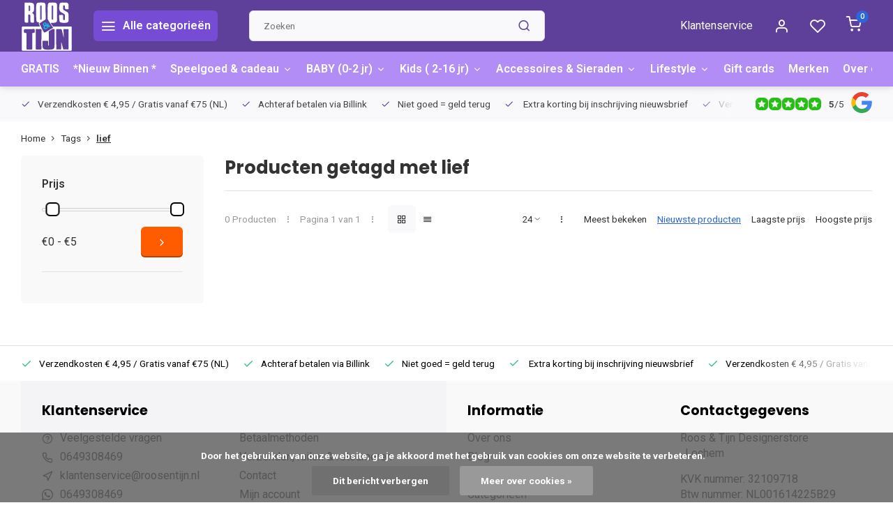

--- FILE ---
content_type: text/html;charset=utf-8
request_url: https://www.roosentijn.nl/tags/lief/
body_size: 16020
content:
<!DOCTYPE html><html lang="nl"><head><meta charset="utf-8"/><!-- [START] 'blocks/head.rain' --><!--

  (c) 2008-2026 Lightspeed Netherlands B.V.
  http://www.lightspeedhq.com
  Generated: 26-01-2026 @ 08:46:10

--><link rel="canonical" href="https://www.roosentijn.nl/tags/lief/"/><link rel="alternate" href="https://www.roosentijn.nl/index.rss" type="application/rss+xml" title="Nieuwe producten"/><link href="https://cdn.webshopapp.com/assets/cookielaw.css?2025-02-20" rel="stylesheet" type="text/css"/><meta name="robots" content="noodp,noydir"/><meta name="google-site-verification" content="y0TQO5mSKJ9TxqAOtblTB3nMqSrR6Js4bYQc8tMh4gY"/><meta property="og:url" content="https://www.roosentijn.nl/tags/lief/?source=facebook"/><meta property="og:site_name" content="Roos &amp; Tijn Designerstore"/><meta property="og:title" content="lief"/><meta property="og:description" content="Outlet merk babykleding en merk kinderkleding SALE tot 75% korting ,  maar ook :  Speelgoed / Sieraden / Kinderkamer /kinder tassen en meer !"/><script><!-- Meta Pixel Code --><script>
!function(f,b,e,v,n,t,s)
{if(f.fbq)return;n=f.fbq=function(){n.callMethod?
n.callMethod.apply(n,arguments):n.queue.push(arguments)};
if(!f._fbq)f._fbq=n;n.push=n;n.loaded=!0;n.version='2.0';
n.queue=[];t=b.createElement(e);t.async=!0;
t.src=v;s=b.getElementsByTagName(e)[0];
s.parentNode.insertBefore(t,s)}(window, document,'script',
'https://connect.facebook.net/en_US/fbevents.js');
fbq('init', '1847894588922659');
fbq('track', 'PageView');
</script><noscript><img height="1" width="1" style="display:none"
src="https://www.facebook.com/tr?id=1847894588922659&ev=PageView&noscript=1"
/></noscript><!-- End Meta Pixel Code --></script><!--[if lt IE 9]><script src="https://cdn.webshopapp.com/assets/html5shiv.js?2025-02-20"></script><![endif]--><!-- [END] 'blocks/head.rain' --><meta http-equiv="X-UA-Compatible" content="IE=edge" /><title>lief - Roos &amp; Tijn Designerstore</title><meta name="description" content="Outlet merk babykleding en merk kinderkleding SALE tot 75% korting ,  maar ook :  Speelgoed / Sieraden / Kinderkamer /kinder tassen en meer !"><meta name="keywords" content="lief, kinderkleding lochem, outlet kinderkleding lochem,kinderkleding sale 70%, kinderkleding sale lochem, molo outlet, outlet kinderkleding  70% korting zutphen,  leuke betaalbare kinderkleding, kinderkleding outlet webshop, goedkope kinderkleding o"><meta name="MobileOptimized" content="320"><meta name="HandheldFriendly" content="true"><meta name="viewport" content="width=device-width, initial-scale=1, initial-scale=1, minimum-scale=1, maximum-scale=1, user-scalable=no"><meta name="author" content="https://www.webdinge.nl/"><link rel="preload" href="https://fonts.googleapis.com/css2?family=Poppins:wght@700&amp;family=Roboto:wght@400;600;700;800;900&display=swap" as="style"><link rel="preconnect" href="https://fonts.googleapis.com"><link rel="preconnect" href="https://fonts.gstatic.com" crossorigin><link rel="dns-prefetch" href="https://fonts.googleapis.com"><link rel="dns-prefetch" href="https://fonts.gstatic.com" crossorigin><link href='https://fonts.googleapis.com/css2?family=Poppins:wght@700&amp;family=Roboto:wght@400;600;700;800;900&display=swap' rel='stylesheet'><script>
    window.CT = {
        shopId: 4792,
      	currency: 'eur',
        b2b: 0,
        knowledgebank: {
            limit: 200,
            highlight: true,
            query: ''
        },
          product_search: {
          	enabled: 0
          }
    }
</script><link rel="preconnect" href="//cdn.webshopapp.com/" crossorigin><link rel="dns-prefetch" href="//cdn.webshopapp.com/"><link rel="preload" as="style" href="https://cdn.webshopapp.com/shops/4792/themes/176948/assets/department-v3-functions.css?20251014133943"><link rel="preload" as="style" href="https://cdn.webshopapp.com/shops/4792/themes/176948/assets/theme-department-v3.css?20251014133943"><link rel="preload" as="script" href="https://cdn.webshopapp.com/shops/4792/themes/176948/assets/department-v3-functions.js?20251014133943"><link rel="preload" as="script" href="https://cdn.webshopapp.com/shops/4792/themes/176948/assets/theme-department-v3.js?20251014133943"><link rel="preload" href="https://cdn.webshopapp.com/shops/4792/themes/176948/v/1771523/assets/slide1-mobile-image.png?20230301125059" as="image" media="(max-width: 752.99px)"><link rel="preload" href="https://cdn.webshopapp.com/shops/4792/themes/176948/v/1770428/assets/slide1-tablet-image.png?20230228195937" as="image" media="(min-width: 753px) and (max-width: 991.99px)"><link rel="preload" href="https://cdn.webshopapp.com/shops/4792/themes/176948/v/1770447/assets/slide1-image.png?20230301114715" as="image" media="(min-width: 992px)"><link rel="shortcut icon" href="https://cdn.webshopapp.com/shops/4792/themes/176948/v/1687394/assets/favicon.ico?20230111171135" type="image/x-icon" /><link rel="stylesheet" href="https://cdn.webshopapp.com/shops/4792/themes/176948/assets/department-v3-functions.css?20251014133943" /><link rel="stylesheet" href="https://cdn.webshopapp.com/shops/4792/themes/176948/assets/theme-department-v3.css?20251014133943" /><script src="https://cdn.webshopapp.com/shops/4792/themes/176948/assets/jquery-3-5-1-min.js?20251014133943"></script><script>window.WEBP_ENABLED = 0</script><script>
 window.lazySizesConfig = window.lazySizesConfig || {};
 window.lazySizesConfig.lazyClass = 'lazy';
 window.lazySizesConfig.customMedia = {
    '--small': '(max-width: 752.99px)', //mob
    '--medium': '(min-width: 753px) and (max-width: 991.99px)', // tab
    '--large': '(min-width: 992px)'
 };
 document.addEventListener('lazybeforeunveil', function(e){
    var bg = e.target.getAttribute('data-bg');
    if(bg){
        e.target.style.backgroundImage = 'url(' + bg + ')';
    }
 });
</script><script type="application/ld+json">
[
  {
    "@context": "https://schema.org/",
    "@type": "Organization",
    "url": "https://www.roosentijn.nl/",
    "name": "De winkel voor groot en klein ♥  ",
    "legalName": "Roos &amp; Tijn Designerstore",
    "description": "Outlet merk babykleding en merk kinderkleding SALE tot 75% korting ,  maar ook :  Speelgoed / Sieraden / Kinderkamer /kinder tassen en meer !",
    "logo": "https://cdn.webshopapp.com/shops/4792/themes/176948/v/1687624/assets/logo.png?20230111181656",
    "image": "https://cdn.webshopapp.com/shops/4792/themes/176948/v/1770447/assets/slide1-image.png?20230301114715",
    "contactPoint": {
      "@type": "ContactPoint",
      "contactType": "Customer service",
      "telephone": "0649308469"
    },
    "address": {
      "@type": "PostalAddress",
      "streetAddress": "",
      "addressLocality": "Lochem",
      "postalCode": "",
      "addressCountry": ""
    }
    ,
    "aggregateRating": {
        "@type": "AggregateRating",
        "bestRating": "5",
        "worstRating": "1",
        "ratingValue": "5",
        "reviewCount": "2",
        "url":"https://g.page/r/CSmaakXSQD7DEAI/review"
    }
      }
  ,
  {
  "@context": "https://schema.org",
  "@type": "BreadcrumbList",
    "itemListElement": [{
      "@type": "ListItem",
      "position": 1,
      "name": "Home",
      "item": "https://www.roosentijn.nl/"
    },        {
      "@type": "ListItem",
      "position": 2,
      "name": "Tags",
      "item": "https://www.roosentijn.nl/tags/"
    },         {
      "@type": "ListItem",
      "position": 3,
      "name": "lief",
      "item": "https://www.roosentijn.nl/tags/lief/"
    }         ]
  }
              ]
</script><style>.kiyoh-shop-snippets {	display: none !important;}</style></head><body><div class="main-container end-lines"><header id="header"><div class="inner-head flex1"><div class="header flex flex-align-center flex-between container"><div class="logo flex flex-align-center  square "><a href="https://www.roosentijn.nl/" title="Roos &amp; Tijn Designerstore" ><img src="https://cdn.webshopapp.com/shops/4792/files/421526860/logo-svg.svg" alt="Roos &amp; Tijn Designerstore" width="150" height="150" class="visible-mobile visible-tablet" /><img src="https://cdn.webshopapp.com/shops/4792/files/421526860/logo-svg.svg" alt="Roos &amp; Tijn Designerstore" width="150" height="150"  class="visible-desktop" /></a><a class=" all-cats btn-hover open_side" data-mposition="left" data-menu="cat_menu" href="javascript:;"><i class="icon-menu"></i><span class="visible-desktop">Alle categorieën</span></a></div><div class="search search-desk flex1 visible-desktop"><form action="https://www.roosentijn.nl/search/" method="get"><div class="clearable-input flex"><input type="text" name="q" class="search-query" autocomplete="off" placeholder="Zoeken" value="" x-webkit-speech/><span class="clear-search" data-clear-input><i class="icon-x"></i>Wissen</span><button type="submit" class="btn"><i class="icon-search"></i></button></div></form><div class="autocomplete dropdown-menu" role="menu"><div class="products grid grid-3 container"></div><div class="notfound">Geen producten gevonden</div><div class="more container"><a class="btn btn1" href="#">Bekijk alle resultaten<span> (0)</span></a></div></div></div><div class="tools-wrap flex flex-align-center"><div class="tool service visible-desktop"><a class="flex flex-align-center btn-hover" href="https://www.roosentijn.nl/service/">Klantenservice</a></div><div class="tool myacc"><a class="flex flex-align-center btn-hover open_side" href="javascript:;" data-menu="acc_login" data-mposition="right"><i class="icon-user"></i></a></div><div class="tool wishlist"><a class="flex flex-align-center btn-hover open_side" href="javascript:;" data-menu="acc_login" data-mposition="right"><i class="icon-heart"></i></a></div><div class="tool mini-cart"><a href="javascript:;" class="flex flex-column flex-align-center btn-hover open_side" data-menu="cart" data-mposition="right"><span class="i-wrap"><span class="ccnt">0</span><i class="icon-shopping-cart"></i></span></a></div></div></div><nav id="menu" class="nav list-inline menu_style1 visible-desktop"><div class="container"><ul class="menu list-inline is_no-side limit_1000"><li class="item simple"><a href="https://www.roosentijn.nl/gratis/" title="GRATIS">GRATIS</a></li><li class="item simple"><a href="https://www.roosentijn.nl/nieuw-binnen/" title="*Nieuw Binnen *">*Nieuw Binnen *</a></li><li class="item sub use_mega"><a href="https://www.roosentijn.nl/speelgoed-cadeau/" title="Speelgoed &amp; cadeau">Speelgoed &amp; cadeau<i class="hidden-tab-ls icon-chevron-down"></i></a><div class="dropdown-menu"><ul class="col col_0"><li><a class="flex flex-between flex-align-center" href="https://www.roosentijn.nl/speelgoed-cadeau/knuffels/" title="Knuffels">Knuffels</a></li><li><a class="flex flex-between flex-align-center" href="https://www.roosentijn.nl/speelgoed-cadeau/loop-fietsjes/" title="(Loop-) Fietsjes">(Loop-) Fietsjes</a></li><li><a class="flex flex-between flex-align-center" href="https://www.roosentijn.nl/speelgoed-cadeau/speelgoed/" title="Speelgoed ">Speelgoed </a></li><li><a class="flex flex-between flex-align-center" href="https://www.roosentijn.nl/speelgoed-cadeau/cadeau-artikelen/" title="Cadeau-artikelen">Cadeau-artikelen<i class="hidden-tab-ls icon-chevron-right"></i></a><ul class="dropdown-menu ss col col_0"><li class="sub-item-title">Cadeau-artikelen</li><li><a class="flex flex-between flex-align-center" href="https://www.roosentijn.nl/speelgoed-cadeau/cadeau-artikelen/voor-mama-en-papa/" title="Voor Mama en Papa">Voor Mama en Papa<i class="icon-chevron-right"></i></a><ul class="dropdown-menu sss col col_0"><li class="sub-item-title">Voor Mama en Papa</li><li><a class="flex flex-between flex-align-center" href="https://www.roosentijn.nl/speelgoed-cadeau/cadeau-artikelen/voor-mama-en-papa/kleding/" title="Kleding">Kleding</a></li><li><a class="flex flex-between flex-align-center" href="https://www.roosentijn.nl/speelgoed-cadeau/cadeau-artikelen/voor-mama-en-papa/accessoires-en-overig/" title="Accessoires en overig">Accessoires en overig</a></li></ul></li><li><a class="flex flex-between flex-align-center" href="https://www.roosentijn.nl/speelgoed-cadeau/cadeau-artikelen/voor-jongens/" title="voor jongens">voor jongens</a></li><li><a class="flex flex-between flex-align-center" href="https://www.roosentijn.nl/speelgoed-cadeau/cadeau-artikelen/voor-meisjes/" title="voor meisjes">voor meisjes</a></li></ul></li></ul></div></li><li class="item sub use_mega"><a href="https://www.roosentijn.nl/baby-0-2-jr/" title="BABY (0-2 jr)">BABY (0-2 jr)<i class="hidden-tab-ls icon-chevron-down"></i></a><div class="dropdown-menu"><ul class="col col_1"><li><a class="flex flex-between flex-align-center" href="https://www.roosentijn.nl/baby-0-2-jr/kraamcadeautje-kopen/" title="Kraamcadeautje kopen ?">Kraamcadeautje kopen ?</a></li><li><a class="flex flex-between flex-align-center" href="https://www.roosentijn.nl/baby-0-2-jr/babykleding/" title="Babykleding">Babykleding<i class="hidden-tab-ls icon-chevron-right"></i></a><ul class="dropdown-menu ss col col_0"><li class="sub-item-title">Babykleding</li><li><a class="flex flex-between flex-align-center" href="https://www.roosentijn.nl/baby-0-2-jr/babykleding/babykleding-voor-meisje/" title="Babykleding voor meisje">Babykleding voor meisje</a></li><li><a class="flex flex-between flex-align-center" href="https://www.roosentijn.nl/baby-0-2-jr/babykleding/babykleding-voor-jongen/" title="Babykleding voor jongen">Babykleding voor jongen</a></li></ul></li><li><a class="flex flex-between flex-align-center" href="https://www.roosentijn.nl/baby-0-2-jr/baby-sieraden/" title="Baby-sieraden">Baby-sieraden</a></li><li><a class="flex flex-between flex-align-center" href="https://www.roosentijn.nl/baby-0-2-jr/baby-speelgoed/" title="Baby-speelgoed">Baby-speelgoed</a></li><li><a class="flex flex-between flex-align-center" href="https://www.roosentijn.nl/baby-0-2-jr/babykamer/" title="Babykamer">Babykamer</a></li><li><a class="flex flex-between flex-align-center" href="https://www.roosentijn.nl/baby-0-2-jr/overige/" title="Overige ">Overige </a></li></ul></div></li><li class="item sub use_mega"><a href="https://www.roosentijn.nl/kids-2-16-jr/" title="Kids ( 2-16 jr)">Kids ( 2-16 jr)<i class="hidden-tab-ls icon-chevron-down"></i></a><div class="dropdown-menu"><ul class="col col_0"><li><a class="flex flex-between flex-align-center" href="https://www.roosentijn.nl/kids-2-16-jr/jongenskleding-sale/" title="Jongenskleding Sale">Jongenskleding Sale<i class="hidden-tab-ls icon-chevron-right"></i></a><ul class="dropdown-menu ss col col_1"><li class="sub-item-title">Jongenskleding Sale</li><li><a class="flex flex-between flex-align-center" href="https://www.roosentijn.nl/kids-2-16-jr/jongenskleding-sale/jongensschoenen-en-slippers/" title="Jongensschoenen en slippers">Jongensschoenen en slippers</a></li><li><a class="flex flex-between flex-align-center" href="https://www.roosentijn.nl/kids-2-16-jr/jongenskleding-sale/kousen-en-sokken/" title="Kousen en sokken">Kousen en sokken</a></li><li><a class="flex flex-between flex-align-center" href="https://www.roosentijn.nl/kids-2-16-jr/jongenskleding-sale/jongensbroek/" title="Jongensbroek">Jongensbroek<i class="icon-chevron-right"></i></a><ul class="dropdown-menu sss col col_0"><li class="sub-item-title">Jongensbroek</li><li><a class="flex flex-between flex-align-center" href="https://www.roosentijn.nl/kids-2-16-jr/jongenskleding-sale/jongensbroek/korte-broek-voor-jongens/" title="Korte broek voor jongens">Korte broek voor jongens</a></li><li><a class="flex flex-between flex-align-center" href="https://www.roosentijn.nl/kids-2-16-jr/jongenskleding-sale/jongensbroek/lange-broek-voor-jongens/" title="Lange broek voor jongens">Lange broek voor jongens</a></li></ul></li><li><a class="flex flex-between flex-align-center" href="https://www.roosentijn.nl/kids-2-16-jr/jongenskleding-sale/kinderjassen/" title="Kinderjassen">Kinderjassen</a></li><li><a class="flex flex-between flex-align-center" href="https://www.roosentijn.nl/kids-2-16-jr/jongenskleding-sale/ondergoed/" title="Ondergoed">Ondergoed</a></li><li><a class="flex flex-between flex-align-center" href="https://www.roosentijn.nl/kids-2-16-jr/jongenskleding-sale/overhemd/" title="Overhemd">Overhemd</a></li><li><a class="flex flex-between flex-align-center" href="https://www.roosentijn.nl/kids-2-16-jr/jongenskleding-sale/kinderpyjama/" title="Kinderpyjama">Kinderpyjama</a></li><li><a class="flex flex-between flex-align-center" href="https://www.roosentijn.nl/kids-2-16-jr/jongenskleding-sale/sportkleding/" title="Sportkleding">Sportkleding</a></li><li><a class="flex flex-between flex-align-center" href="https://www.roosentijn.nl/kids-2-16-jr/jongenskleding-sale/trui-sweater/" title="Trui / sweater">Trui / sweater</a></li><li><a class="flex flex-between flex-align-center" href="https://www.roosentijn.nl/kids-2-16-jr/jongenskleding-sale/t-shirt-longsleeve-polo/" title="T-shirt / longsleeve / polo">T-shirt / longsleeve / polo</a></li><li><a class="flex flex-between flex-align-center" href="https://www.roosentijn.nl/kids-2-16-jr/jongenskleding-sale/vest-blazer-colbertje/" title="Vest / blazer / colbertje">Vest / blazer / colbertje</a></li><li><a class="flex flex-between flex-align-center" href="https://www.roosentijn.nl/kids-2-16-jr/jongenskleding-sale/zwemkleding-kind/" title="Zwemkleding  kind">Zwemkleding  kind</a></li></ul></li><li><a class="flex flex-between flex-align-center" href="https://www.roosentijn.nl/kids-2-16-jr/meisjeskleding-sale/" title="Meisjeskleding Sale">Meisjeskleding Sale<i class="hidden-tab-ls icon-chevron-right"></i></a><ul class="dropdown-menu ss col col_2"><li class="sub-item-title">Meisjeskleding Sale</li><li><a class="flex flex-between flex-align-center" href="https://www.roosentijn.nl/kids-2-16-jr/meisjeskleding-sale/meisjes-schoenen-en-slippers/" title="Meisjes schoenen en slippers">Meisjes schoenen en slippers</a></li><li><a class="flex flex-between flex-align-center" href="https://www.roosentijn.nl/kids-2-16-jr/meisjeskleding-sale/beenmode/" title="Beenmode">Beenmode<i class="icon-chevron-right"></i></a><ul class="dropdown-menu sss col col_0"><li class="sub-item-title">Beenmode</li><li><a class="flex flex-between flex-align-center" href="https://www.roosentijn.nl/kids-2-16-jr/meisjeskleding-sale/beenmode/kousen-en-sokken/" title="Kousen en sokken">Kousen en sokken</a></li><li><a class="flex flex-between flex-align-center" href="https://www.roosentijn.nl/kids-2-16-jr/meisjeskleding-sale/beenmode/leggings-maillots-etc/" title="Leggings, maillots etc.">Leggings, maillots etc.</a></li></ul></li><li><a class="flex flex-between flex-align-center" href="https://www.roosentijn.nl/kids-2-16-jr/meisjeskleding-sale/blouse/" title="Blouse">Blouse</a></li><li><a class="flex flex-between flex-align-center" href="https://www.roosentijn.nl/kids-2-16-jr/meisjeskleding-sale/meisjesbroek/" title="Meisjesbroek">Meisjesbroek<i class="icon-chevron-right"></i></a><ul class="dropdown-menu sss col col_0"><li class="sub-item-title">Meisjesbroek</li><li><a class="flex flex-between flex-align-center" href="https://www.roosentijn.nl/kids-2-16-jr/meisjeskleding-sale/meisjesbroek/korte-broek-voor-meisjes/" title="Korte broek voor meisjes">Korte broek voor meisjes</a></li><li><a class="flex flex-between flex-align-center" href="https://www.roosentijn.nl/kids-2-16-jr/meisjeskleding-sale/meisjesbroek/lange-broek-voor-meisjes/" title="Lange broek voor meisjes">Lange broek voor meisjes</a></li></ul></li><li><a class="flex flex-between flex-align-center" href="https://www.roosentijn.nl/kids-2-16-jr/meisjeskleding-sale/feestkleding-voor-kind/" title="Feestkleding voor kind">Feestkleding voor kind</a></li><li><a class="flex flex-between flex-align-center" href="https://www.roosentijn.nl/kids-2-16-jr/meisjeskleding-sale/giletje-of-spencer/" title="Giletje of spencer">Giletje of spencer</a></li><li><a class="flex flex-between flex-align-center" href="https://www.roosentijn.nl/kids-2-16-jr/meisjeskleding-sale/meisjesjassen/" title="Meisjesjassen">Meisjesjassen<i class="icon-chevron-right"></i></a><ul class="dropdown-menu sss col col_0"><li class="sub-item-title">Meisjesjassen</li><li><a class="flex flex-between flex-align-center" href="https://www.roosentijn.nl/kids-2-16-jr/meisjeskleding-sale/meisjesjassen/zomerjas/" title="Zomerjas">Zomerjas</a></li><li><a class="flex flex-between flex-align-center" href="https://www.roosentijn.nl/kids-2-16-jr/meisjeskleding-sale/meisjesjassen/winterjas/" title="Winterjas">Winterjas</a></li></ul></li><li><a class="flex flex-between flex-align-center" href="https://www.roosentijn.nl/kids-2-16-jr/meisjeskleding-sale/jumpsuit/" title="Jumpsuit">Jumpsuit</a></li><li><a class="flex flex-between flex-align-center" href="https://www.roosentijn.nl/kids-2-16-jr/meisjeskleding-sale/meisjesjurk-of-tuniek/" title="Meisjesjurk of tuniek">Meisjesjurk of tuniek</a></li><li><a class="flex flex-between flex-align-center" href="https://www.roosentijn.nl/kids-2-16-jr/meisjeskleding-sale/meisjes-ondergoed/" title="Meisjes ondergoed ">Meisjes ondergoed </a></li><li><a class="flex flex-between flex-align-center" href="https://www.roosentijn.nl/kids-2-16-jr/meisjeskleding-sale/pyjama/" title="Pyjama">Pyjama</a></li><li><a class="flex flex-between flex-align-center" href="https://www.roosentijn.nl/kids-2-16-jr/meisjeskleding-sale/rok/" title="Rok">Rok</a></li><li><a class="flex flex-between flex-align-center" href="https://www.roosentijn.nl/kids-2-16-jr/meisjeskleding-sale/sportkleding/" title="Sportkleding">Sportkleding</a></li><li><a class="flex flex-between flex-align-center" href="https://www.roosentijn.nl/kids-2-16-jr/meisjeskleding-sale/t-shirt-longsleeve-top/" title="T-shirt / longsleeve / top">T-shirt / longsleeve / top</a></li><li><a class="flex flex-between flex-align-center" href="https://www.roosentijn.nl/kids-2-16-jr/meisjeskleding-sale/trui-sweater/" title="Trui / sweater">Trui / sweater</a></li><li><a class="flex flex-between flex-align-center" href="https://www.roosentijn.nl/kids-2-16-jr/meisjeskleding-sale/vest-blazer-colbertje/" title="Vest / blazer / colbertje">Vest / blazer / colbertje</a></li><li><a class="flex flex-between flex-align-center" href="https://www.roosentijn.nl/kids-2-16-jr/meisjeskleding-sale/zwemkleding/" title="Zwemkleding">Zwemkleding</a></li></ul></li></ul></div></li><li class="item sub use_mega"><a href="https://www.roosentijn.nl/accessoires-sieraden/" title="Accessoires &amp; Sieraden">Accessoires &amp; Sieraden<i class="hidden-tab-ls icon-chevron-down"></i></a><div class="dropdown-menu"><ul class="col col_1"><li><a class="flex flex-between flex-align-center" href="https://www.roosentijn.nl/accessoires-sieraden/voor-in-je-haar/" title="Voor in je haar">Voor in je haar</a></li><li><a class="flex flex-between flex-align-center" href="https://www.roosentijn.nl/accessoires-sieraden/riem-ceintuur/" title="Riem, ceintuur">Riem, ceintuur</a></li><li><a class="flex flex-between flex-align-center" href="https://www.roosentijn.nl/accessoires-sieraden/sieraden-en-horloges/" title="Sieraden en horloges">Sieraden en horloges<i class="hidden-tab-ls icon-chevron-right"></i></a><ul class="dropdown-menu ss col col_0"><li class="sub-item-title">Sieraden en horloges</li><li><a class="flex flex-between flex-align-center" href="https://www.roosentijn.nl/accessoires-sieraden/sieraden-en-horloges/voor-kids/" title="Voor kids">Voor kids</a></li><li><a class="flex flex-between flex-align-center" href="https://www.roosentijn.nl/accessoires-sieraden/sieraden-en-horloges/voor-mama/" title="Voor mama">Voor mama</a></li><li><a class="flex flex-between flex-align-center" href="https://www.roosentijn.nl/accessoires-sieraden/sieraden-en-horloges/voor-papa/" title="Voor papa">Voor papa</a></li></ul></li><li><a class="flex flex-between flex-align-center" href="https://www.roosentijn.nl/accessoires-sieraden/mutsen-sjaals-hoeden-etc/" title="Mutsen, sjaals, hoeden etc.">Mutsen, sjaals, hoeden etc.<i class="hidden-tab-ls icon-chevron-right"></i></a><ul class="dropdown-menu ss col col_0"><li class="sub-item-title">Mutsen, sjaals, hoeden etc.</li><li><a class="flex flex-between flex-align-center" href="https://www.roosentijn.nl/accessoires-sieraden/mutsen-sjaals-hoeden-etc/voor-meisjes/" title="Voor meisjes">Voor meisjes</a></li><li><a class="flex flex-between flex-align-center" href="https://www.roosentijn.nl/accessoires-sieraden/mutsen-sjaals-hoeden-etc/voor-jongens/" title="Voor jongens">Voor jongens</a></li><li><a class="flex flex-between flex-align-center" href="https://www.roosentijn.nl/accessoires-sieraden/mutsen-sjaals-hoeden-etc/uv-zonnehoeden-opvouwbaar/" title="UV zonnehoeden opvouwbaar">UV zonnehoeden opvouwbaar</a></li></ul></li><li><a class="flex flex-between flex-align-center" href="https://www.roosentijn.nl/accessoires-sieraden/strijkapplicaties/" title="Strijkapplicaties">Strijkapplicaties</a></li><li><a class="flex flex-between flex-align-center" href="https://www.roosentijn.nl/accessoires-sieraden/zonnebrillen/" title="Zonnebrillen">Zonnebrillen</a></li></ul></div></li><li class="item sub use_mega"><a href="https://www.roosentijn.nl/lifestyle/" title="Lifestyle">Lifestyle<i class="hidden-tab-ls icon-chevron-down"></i></a><div class="dropdown-menu"><ul class="col col_0"><li><a class="flex flex-between flex-align-center" href="https://www.roosentijn.nl/lifestyle/tassen-koffers-en-rugzakken/" title="Tassen,  Koffers en Rugzakken">Tassen,  Koffers en Rugzakken<i class="hidden-tab-ls icon-chevron-right"></i></a><ul class="dropdown-menu ss col col_1"><li class="sub-item-title">Tassen,  Koffers en Rugzakken</li><li><a class="flex flex-between flex-align-center" href="https://www.roosentijn.nl/lifestyle/tassen-koffers-en-rugzakken/dames-en-heren-tassen/" title="Dames en heren tassen">Dames en heren tassen</a></li><li><a class="flex flex-between flex-align-center" href="https://www.roosentijn.nl/lifestyle/tassen-koffers-en-rugzakken/meisjestassen/" title="Meisjestassen">Meisjestassen</a></li><li><a class="flex flex-between flex-align-center" href="https://www.roosentijn.nl/lifestyle/tassen-koffers-en-rugzakken/jongenstassen/" title="Jongenstassen">Jongenstassen</a></li><li><a class="flex flex-between flex-align-center" href="https://www.roosentijn.nl/lifestyle/tassen-koffers-en-rugzakken/luiertassen/" title="Luiertassen">Luiertassen</a></li><li><a class="flex flex-between flex-align-center" href="https://www.roosentijn.nl/lifestyle/tassen-koffers-en-rugzakken/toilet-make-up-tablet-tasjes/" title="Toilet-, make-up - tablet tasjes ">Toilet-, make-up - tablet tasjes </a></li><li><a class="flex flex-between flex-align-center" href="https://www.roosentijn.nl/lifestyle/tassen-koffers-en-rugzakken/kinder-portemonnee/" title="Kinder portemonnee ">Kinder portemonnee </a></li></ul></li><li><a class="flex flex-between flex-align-center" href="https://www.roosentijn.nl/lifestyle/wonen-slapen-eten/" title="Wonen / Slapen / Eten">Wonen / Slapen / Eten<i class="hidden-tab-ls icon-chevron-right"></i></a><ul class="dropdown-menu ss col col_0"><li class="sub-item-title">Wonen / Slapen / Eten</li><li><a class="flex flex-between flex-align-center" href="https://www.roosentijn.nl/lifestyle/wonen-slapen-eten/meubels-en-verlichting/" title="Meubels en verlichting">Meubels en verlichting</a></li><li><a class="flex flex-between flex-align-center" href="https://www.roosentijn.nl/lifestyle/wonen-slapen-eten/decoratie-muurstickers-behang/" title="Decoratie / muurstickers/behang">Decoratie / muurstickers/behang</a></li><li><a class="flex flex-between flex-align-center" href="https://www.roosentijn.nl/lifestyle/wonen-slapen-eten/beddengoed/" title="Beddengoed">Beddengoed</a></li><li><a class="flex flex-between flex-align-center" href="https://www.roosentijn.nl/lifestyle/wonen-slapen-eten/broodtrommels-en-snackdoosjes/" title="Broodtrommels en snackdoosjes">Broodtrommels en snackdoosjes</a></li></ul></li><li><a class="flex flex-between flex-align-center" href="https://www.roosentijn.nl/lifestyle/hippe-zwembandjes-voor-klein-en-groot/" title="Hippe zwembandjes voor klein en groot">Hippe zwembandjes voor klein en groot</a></li><li><a class="flex flex-between flex-align-center" href="https://www.roosentijn.nl/lifestyle/stationary-kaartjes-en-boeken/" title="Stationary, kaartjes en boeken">Stationary, kaartjes en boeken</a></li></ul></div></li><li class="item"><a href="https://www.roosentijn.nl/buy-gift-card/" title="Gift cards">Gift cards</a></li><li class="item ext"><a href="https://www.roosentijn.nl/brands/" title="Merken">Merken</a></li><li class="item ext"><a href="https://www.roosentijn.nl/service/about/" title="Over ons">Over ons</a></li><li class="item ext"><a href="https://www.roosentijn.nl/blogs/http-wwwroosentijnnl-blogs/" title="Blog">Blog</a></li></ul></div></nav></div><div class="search visible-mobile visible-tablet search-mob"><form action="https://www.roosentijn.nl/search/" method="get"><div class="clearable-input flex"><input type="text" name="q" class="search-query" autocomplete="off" placeholder="Zoeken" value="" x-webkit-speech/><span class="clear-search" data-clear-input><i class="icon-x"></i>Wissen</span><span class="btn"><i class="icon-search"></i></span></div></form><a class="flex flex-align-center btn-hover" href="https://www.roosentijn.nl/service/"><i class="icon-help-circle"></i></a><a href="javascript:;" title="Vergelijk producten" class="open_side compare-trigger  hidden-desktop" data-menu="compare" data-mposition="right"><i class="icon-sliders icon_w_text"></i><span class="comp-cnt">0</span></a></div></header><div id="top"><div class="top container flex flex-align-center flex-between"><div class="usp-car swiper normal carloop_1" 
         id="carousel778976531" 
         data-sw-loop="true"         data-sw-auto="true"
      ><div class="swiper-wrapper"><div class="usp swiper-slide"><a href="https://www.roosentijn.nl/service/" title="Verzendkosten € 4,95 / Gratis vanaf  €75 (NL)"><i class=" icon-check icon_w_text"></i><span class="usp-text">
               Verzendkosten € 4,95 / Gratis vanaf  €75 (NL)
               <span class="usp-subtext"></span></span></a></div><div class="usp swiper-slide"><a href="https://www.roosentijn.nl/service/payment-methods/" title="Achteraf betalen via Billink"><i class=" icon-check icon_w_text"></i><span class="usp-text">
               Achteraf betalen via Billink
               <span class="usp-subtext"></span></span></a></div><div class="usp swiper-slide"><a href="https://www.roosentijn.nl/service/shipping-returns/" title="Niet goed = geld terug"><i class=" icon-check icon_w_text"></i><span class="usp-text">
               Niet goed = geld terug
               <span class="usp-subtext"></span></span></a></div><div class="usp swiper-slide"><i class=" icon-check icon_w_text"></i><span class="usp-text">
               Extra korting bij inschrijving nieuwsbrief
               <span class="usp-subtext"></span></span></div></div></div><div class="visible-desktop visible-tablet score-wrap-shadow"><div class="swipe__overlay swipe-module__overlay--end"></div><div class="shop-score review flex "><div class="item-rating flex"><span class="star icon-star-full211 on"></span><span class="star icon-star-full211 on"></span><span class="star icon-star-full211 on"></span><span class="star icon-star-full211 on"></span><span class="star icon-star-full211 on"></span></div><div class="text"><b>5</b>/<em>5</em><a class="visible-desktop" href="https://g.page/r/CSmaakXSQD7DEAI/review"><picture><img src="https://cdn.webshopapp.com/assets/blank.gif?2025-02-20" data-src="https://cdn.webshopapp.com/shops/4792/themes/176948/assets/tm-google.svg?20251014133943" alt="tm-google" width="30" height="30" class="lazy"/></picture></a></div><a class="abs-link" target="_blank" href="https://g.page/r/CSmaakXSQD7DEAI/review"></a></div></div></div></div><div class="page-container collection"><div class="container"><div class="breadcrumb-container flex flex-align-center flex-wrap"><a class="go-back hidden-desktop" href="javascript: history.go(-1)"><i class="icon-chevron-left icon_w_text"></i>Terug</a><a class="visible-desktop " href="https://www.roosentijn.nl/" title="Home">Home<i class="icon-chevron-right"></i></a><a href="https://www.roosentijn.nl/tags/" class="visible-desktop ">Tags<i class="icon-chevron-right"></i></a><a href="https://www.roosentijn.nl/tags/lief/" class="visible-desktop active">lief</a></div><div class="main-content with-sidebar flex"><aside class="mobile-menu-side" data-menu="filters"><div class="section-title flex flex-align-center flex-between visible-mobile"><span class="title flex1"><span class="added_title"></span>Filters</span><a class="close-btn" href="javascript:;" data-slide="close"><i class="icon-x"></i></a></div><div class="filters-aside with-contrast"><form action="https://www.roosentijn.nl/tags/lief/" method="get" id="filter_form"><input type="hidden" name="mode" value="grid" id="filter_form_mode_1829236081" /><input type="hidden" name="limit" value="24" id="filter_form_limit_1135169183" /><input type="hidden" name="sort" value="newest" id="filter_form_sort_1697066186" /><input type="hidden" name="max" value="5" id="filter_form_max" /><input type="hidden" name="min" value="0" id="filter_form_min" /><div class="filters"><div class="filter dropdown pricing"><span class="title" >Prijs</span><ul class=" inner checkbox"><li class="filter-wrap flex flex-align-center flex-column"><div class="sidebar-filter"><div class="sidebar-filter-range"><div id="slider-handles" class="p-slider noUi-extended"></div></div><div class="flex flex-align-center flex-between"><span id="slider-step-value"></span><button type="submit" class="price-btn btn btn3"><i class="icon-chevron-right"></i></button></div></div></li></ul></div><a class="submit_filters btn btn1" href="javascript:;">View <span class="filter_count">0</span> results</a></div></form><div class="mob-filter-sub hidden-desktop"><a href="javascript:;" class="submit_filters">View <span class="filter_count">0</span> results</a></div></div></aside><div class="inner-content"><div class="collection-title"><h1 class="title">
                  Producten getagd met lief
               </h1></div><div class="mob-tools flex flex-align-center flex-between hidden-desktop"><span class="mob-filters btn btn1 visible-mobile visible-tablet" data-menu="filters" data-mposition="left"><i class="icon_w_text icon-sliders"></i>Filters</span></div><div class="category-toolbar visible-desktop"><form action="https://www.roosentijn.nl/tags/lief/" method="get" id="filter_form_2" class="tools-wrap flex1 flex flex-align-center flex-between "><input type="hidden" name="mode" value="grid" id="filter_form_mode" /><div class="flex flex-align-center"><span class="col-c">0 Producten<i class="icon_w_text text_w_icon icon-more-vertical"></i>Pagina 1 van 1<i class="icon_w_text text_w_icon icon-more-vertical"></i></span><div class="view-box visible-desktop flex"><a href="https://www.roosentijn.nl/tags/lief/" class="active btn-hover"><i class="icon-grid"></i></a><a href="https://www.roosentijn.nl/tags/lief/?mode=list" ><i class="icon-align-justify"></i></a></div></div><div class="flex flex-align-center"><div class="view-count-box visible-desktop custom-select"><select name="limit" id="limit"><option value="4">4</option><option value="8">8</option><option value="12">12</option><option value="16">16</option><option value="20">20</option><option value="24" selected="selected">24</option><option value="48">48</option><option value="96">96</option></select></div><div class="sort-box flex flex-align-center"><i class="icon_w_text text_w_icon icon-more-vertical"></i><label ><input type="radio" name="sort" value="popular" >
                  Meest bekeken
            		</label><label class="active"><input type="radio" name="sort" value="newest" checked>
                  Nieuwste producten
            		</label><label ><input type="radio" name="sort" value="lowest" >
                  Laagste prijs
            		</label><label ><input type="radio" name="sort" value="highest" >
                  Hoogste prijs
            		</label></div></div></form></div><div class="products-area grid grid-4 "></div></div></div></div></div><footer id="footer" ><div class="footer-usps"><div class="container"><div class="flex flex-align-center"><div class="usp-car swiper normal carloop_1 is-start" id="carousel563284898" 
           data-sw-loop="true"           data-sw-auto="true"
        ><div class="swiper-wrapper"><div class="usp swiper-slide"><a href="https://www.roosentijn.nl/service/" title="Verzendkosten € 4,95 / Gratis vanaf  €75 (NL)"><i class=" icon-check icon_w_text"></i><span class="usp-text">
                 Verzendkosten € 4,95 / Gratis vanaf  €75 (NL)
                 <span class="usp-subtext"></span></span></a></div><div class="usp swiper-slide"><a href="https://www.roosentijn.nl/service/payment-methods/" title="Achteraf betalen via Billink"><i class=" icon-check icon_w_text"></i><span class="usp-text">
                 Achteraf betalen via Billink
                 <span class="usp-subtext"></span></span></a></div><div class="usp swiper-slide"><a href="https://www.roosentijn.nl/service/shipping-returns/" title="Niet goed = geld terug"><i class=" icon-check icon_w_text"></i><span class="usp-text">
                 Niet goed = geld terug
                 <span class="usp-subtext"></span></span></a></div><div class="usp swiper-slide"><i class=" icon-check icon_w_text"></i><span class="usp-text">
                 Extra korting bij inschrijving nieuwsbrief
                 <span class="usp-subtext"></span></span></div></div><div class="swipe__overlay swipe-module__overlay--end"></div></div></div></div></div><div class="footer-columns"><div class="container flex flex-wrap"><div class="cust-service contact-links flex2 flex flex-column"><span class="title opening flex flex-align-center">Klantenservice</span><div class="cust-col-wrap flex"><div class="flex1 flex flex-column"><div class="service-block flex flex-align-center"><i class="serv-icon icon-help-circle icon_w_text"></i><a href="https://www.roosentijn.nl/service/#faq" class="flex flex-align-center">Veelgestelde vragen</a></div><div class="service-block flex flex-align-center"><i class="serv-icon icon-phone icon_w_text"></i><a href="tel:0649308469">0649308469</a></div><div class="service-block flex flex-align-center"><i class="serv-icon icon-navigation icon_w_text"></i><a href="/cdn-cgi/l/email-protection#cea5a2afa0baaba0bdabbcb8a7adab8ebca1a1bdaba0baa7a4a0e0a0a2"><span class="__cf_email__" data-cfemail="18737479766c7d766b7d6a6e717b7d586a77776b7d766c717276367674">[email&#160;protected]</span></a></div><div class="service-block flex flex-align-center"><i class="serv-icon icon-whatsapp icon_w_text"></i><a href="https://wa.me/0649308469">0649308469</a></div></div><div class="flex1 flex flex-column hidden-mobile"><a href="https://www.roosentijn.nl/service/payment-methods/" title="Betaalmethoden">Betaalmethoden</a><a href="https://www.roosentijn.nl/service/shipping-returns/" title="Verzenden, ruilen &amp; retourneren">Verzenden, ruilen &amp; retourneren</a><a href="https://www.roosentijn.nl/service/" title="Klantenservice &amp; Veelgestelde Vragen">Contact</a><a href="https://www.roosentijn.nl/account/" title="Mijn account">Mijn account</a></div></div></div><div class="flex1 flex flex-column visible-mobile cust-service is-usefull"><span class="title  flex flex-between flex-align-center">Handige links<i class="btn-hover icon-chevron-down hidden-desktop"></i></span><div class="flex1 flex flex-column toggle"><a href="https://www.roosentijn.nl/service/payment-methods/" title="Betaalmethoden">Betaalmethoden</a><a href="https://www.roosentijn.nl/service/shipping-returns/" title="Verzenden, ruilen &amp; retourneren">Verzenden, ruilen &amp; retourneren</a><a href="https://www.roosentijn.nl/service/" title="Klantenservice &amp; Veelgestelde Vragen">Contact</a><a href="https://www.roosentijn.nl/account/" title="Mijn account">Mijn account</a></div></div><div class="info-links flex1 flex flex-column cust-service"><span class="title  flex flex-between flex-align-center">Informatie<i class="btn-hover icon-chevron-down  hidden-desktop"></i></span><div class="flex1 flex flex-column toggle"><a href="https://www.roosentijn.nl/service/about/" title="Over ons">Over ons</a><a href="https://www.roosentijn.nl/blogs/http-wwwroosentijnnl-blogs/" title="Blog">Blog</a><a href="https://www.roosentijn.nl/brands/" title="Merken">Merken</a><a href="https://www.roosentijn.nl/catalog/" title="Categorieën">Categorieën</a></div></div><div class="footer-company cust-service flex1 flex flex-column"><span class="title  flex flex-between flex-align-center">Contactgegevens<i class="btn-hover icon-chevron-down  hidden-desktop"></i></span><div class="cust-col-wrap flex toggle"><div class="text addre flex flex-column"><span>Roos &amp; Tijn Designerstore</span><span></span><span>, Lochem</span><span></span><span class="kvk">KVK nummer: 32109718</span><span class="kvk">Btw nummer: NL001614225B29</span></div></div></div></div></div><div class="footer-newsletter"><div class="container flex flex-align-center flex-between flex-wrap"><form id="form-newsletter" action="https://www.roosentijn.nl/account/newsletter/" method="post" class="flex flex-align-center flex2 flex-wrap"><span class="title">Extra korting op je bestelling ? Schrijf je in voor onze nieuwsbrief !</span><input type="hidden" name="key" value="d9a98f1e35b663621f38310675be3e65" /><div class="flex flex-align-center"><input type="text" name="email" tabindex="2" placeholder="E-mail adres" class="form-control"/><button type="submit" class="btn btn1">Abonneer</button></div></form><div class="socials flex flex-align-center flex1 flex-wrap"><a href="https://www.facebook.com/RoosEnTijn.nl" class="btn-hover" title="Facebook" target="_blank" rel="noopener"><i class="icon-fb"></i></a><a href="https://www.instagram.com/RoosEnTijn.nl" class="btn-hover" target="_blank" rel="noopener"><i class=" icon-instagram"></i></a><a href="https://www.twitter.com/RoosEnTijn" class="btn-hover" target="_blank" rel="noopener"><i class=" icon-twitter"></i></a><a href="https://www.Pinterest.com/RoosEnTijn" class="btn-hover" target="_blank" rel="noopener"><i class="icon-pinterest1"></i></a></div></div></div><div class="copyright"><div class="container flex flex-between flex-column"><div class="c-links flex flex-column"><div class="extra-links"><a title="Algemene Voorwaarden" href="https://www.roosentijn.nl/service/general-terms-conditions/">Algemene Voorwaarden</a><a title="Disclaimer" href="https://www.roosentijn.nl/service/disclaimer/">Disclaimer</a><a title="Privacy Policy" href="https://www.roosentijn.nl/service/privacy-policy/">Privacy Policy</a><a title="Sitemap" href="https://www.roosentijn.nl/sitemap/">Sitemap</a></div><div class="theme-by">&#169; Roos &amp; Tijn Designerstore<span>- Theme made by <a rel="nofollow" style="color:#ff6000;!important" title="Webdinge.nl" href="https://www.webdinge.nl">Webdinge</a></span></div></div><div class="payments flex flex-align-center flex-wrap"><a href="https://www.roosentijn.nl/service/payment-methods/" title="Bank transfer" class="paym"><picture><img src="https://cdn.webshopapp.com/assets/blank.gif?2025-02-20" data-src="https://cdn.webshopapp.com/shops/4792/themes/176948/assets/p-banktransfer.png?20251014133943" alt="Bank transfer" width="40" height="28" class="lazy"/></picture></a><a href="https://www.roosentijn.nl/service/payment-methods/" title="Pin" class="paym"><picture><img src="https://cdn.webshopapp.com/assets/blank.gif?2025-02-20" data-src="https://cdn.webshopapp.com/shops/4792/themes/176948/assets/p-pin.png?20251014133943" alt="Pin" width="40" height="28" class="lazy"/></picture></a><a href="https://www.roosentijn.nl/service/payment-methods/" title="Cash" class="paym"><picture><img src="https://cdn.webshopapp.com/assets/blank.gif?2025-02-20" data-src="https://cdn.webshopapp.com/shops/4792/themes/176948/assets/p-cash.png?20251014133943" alt="Cash" width="40" height="28" class="lazy"/></picture></a><a href="https://www.roosentijn.nl/service/payment-methods/" title="Credit Card" class="paym"><picture><img src="https://cdn.webshopapp.com/assets/blank.gif?2025-02-20" data-src="https://cdn.webshopapp.com/shops/4792/themes/176948/assets/p-creditcard.png?20251014133943" alt="Credit Card" width="40" height="28" class="lazy"/></picture></a><a href="https://www.roosentijn.nl/service/payment-methods/" title="iDEAL" class="paym"><picture><img src="https://cdn.webshopapp.com/assets/blank.gif?2025-02-20" data-src="https://cdn.webshopapp.com/shops/4792/themes/176948/assets/p-ideal.png?20251014133943" alt="iDEAL" width="40" height="28" class="lazy"/></picture></a><a href="https://www.roosentijn.nl/service/payment-methods/" title="Bancontact" class="paym"><picture><img src="https://cdn.webshopapp.com/assets/blank.gif?2025-02-20" data-src="https://cdn.webshopapp.com/shops/4792/themes/176948/assets/p-mistercash.png?20251014133943" alt="Bancontact" width="40" height="28" class="lazy"/></picture></a></div></div></div></footer></div><div class="menu--overlay"></div><link rel="stylesheet" media="print" onload="this.media='all'; this.onload=null;" href="https://cdn.webshopapp.com/shops/4792/themes/176948/assets/jquery-fancybox-min.css?20251014133943"><link rel="stylesheet" media="print" onload="this.media='all'; this.onload=null;" href="https://cdn.webshopapp.com/shops/4792/themes/176948/assets/custom.css?20251014133943"><script data-cfasync="false" src="/cdn-cgi/scripts/5c5dd728/cloudflare-static/email-decode.min.js"></script><script src="https://cdn.webshopapp.com/shops/4792/themes/176948/assets/department-v3-functions.js?20251014133943" defer></script><script src="https://cdn.webshopapp.com/shops/4792/themes/176948/assets/theme-department-v3.js?20251014133943" defer></script><script src="https://cdn.webshopapp.com/shops/4792/themes/176948/assets/jquery-fancybox-min.js?20251014133943" defer></script><script src="https://cdn.webshopapp.com/shops/4792/themes/176948/assets/swiper-min.js?20251014133943" defer></script><script>
     var ajaxTranslations = {"Monday":"Maandag","Tuesday":"Dinsdag","Wednesday":"Woensdag","Thursday":"Donderdag","Friday":"Vrijdag","Saturday":"Zaterdag","Sunday":"Zondag","stock_text_backorder":"stock_text_backorder","VAT":"btw","Online and in-store prices may differ":"Prijzen online en in de winkel kunnen verschillen","Stock information is currently unavailable for this product. Please try again later.":"Er is op dit moment geen voorraadinformatie beschikbaar voor dit product. Probeer het later opnieuw.","Last updated":"Laatst bijgewerkt","Today at":"Vandaag om","Sold out":"Uitverkocht","Online":"Online","Away":"Away","Offline":"Offline","Open chat":"Open chat","Leave a message":"Stuur ons een bericht","Available in":"Available in","Excl. VAT":"Excl. btw","Incl. VAT":"Incl. btw","Brands":"Merken","Popular products":"Populaire producten","Newest products":"Nieuwste producten","Products":"Producten","Free":"Gratis","Now opened":"Now opened","Visiting hours":"Openingstijden","View product":"Bekijk product","Show":"Toon","Hide":"Verbergen","Total":"Totaal","Add":"Toevoegen","Wishlist":"Verlanglijst","Information":"Informatie","Add to wishlist":"Aan verlanglijst toevoegen","Compare":"Vergelijk","Add to compare":"Toevoegen om te vergelijken","Items":"Artikelen","Related products":"Gerelateerde producten","Article number":"Artikelnummer","Brand":"Merk","Availability":"Beschikbaarheid","Delivery time":"Levertijd","In stock":"Op voorraad","Out of stock":"Tijdelijk niet op voorraad","Sale":"Sale","Quick shop":"Quick shop","Edit":"Bewerken","Checkout":"Bestellen","Unit price":"Stukprijs","Make a choice":"Maak een keuze","reviews":"reviews","Qty":"Aantal","More info":"Meer info","Continue shopping":"Ga verder met winkelen","This article has been added to your cart":"This article has been added to your cart","has been added to your shopping cart":"is toegevoegd aan uw winkelwagen","Delete":"Verwijderen","Reviews":"Reviews","Read more":"Lees meer","Read less":"Lees minder","Discount":"Korting","Save":"Opslaan","Description":"Beschrijving","Your cart is empty":"Uw winkelwagen is leeg","Year":"Jaar","Month":"Maand","Day":"Dag","Hour":"Hour","Minute":"Minute","Days":"Dagen","Hours":"Uur","Minutes":"Minuten","Seconds":"Seconden","Select":"Kiezen","Search":"Zoeken","Show more":"Toon meer","Show less":"Toon minder","Deal expired":"Actie verlopen","Open":"Open","Closed":"Gesloten","Next":"Volgende","Previous":"Vorige","View cart":"Bekijk winkelwagen","Live chat":"Live chat","":""},
    cust_serv_today = '09.00 -18.00',
      	shop_locale = 'nl-NL',
      		searchUrl = 'https://www.roosentijn.nl/search/',
         compareUrl = 'https://www.roosentijn.nl/compare/',
            shopUrl = 'https://www.roosentijn.nl/',
shop_domains_assets = 'https://cdn.webshopapp.com/shops/4792/themes/176948/assets/', 
         dom_static = 'https://cdn.webshopapp.com/shops/004792/',
       second_image = '1',
        amt_reviews = false,
          shop_curr = '€',
          hide_curr = true,
          			b2b = '',
   headlines_height = 1080,
setting_hide_review_stars = '0',
   show_stock_level = '0',
             strict = '',
         img_greyed = '0',
     hide_brandname = '0',
            img_reg = '240x200',
            img_dim = 'x2',
         img_border = 'small square',
     		wishlistUrl = 'https://www.roosentijn.nl/account/wishlist/',
        		account = false;
                        </script><link rel="stylesheet" media="print" onload="this.onload=null;this.removeAttribute('media');" href="https://cdn.webshopapp.com/shops/4792/themes/176948/assets/nouislider-min.css?20251014133943"><script src="https://cdn.webshopapp.com/shops/4792/themes/176948/assets/nouislider-min.js?20251014133943" defer></script><script>
    $(function() {
        var sliders = document.getElementsByClassName('p-slider');
        var sliderValueElement = document.getElementById('slider-step-value');
        for ( var i = 0; i < sliders.length; i++ ) {
          noUiSlider.create(sliders[i], {
            start: [ 0, 5 ],
            format: wNumb({
              decimals:0,
              thousand: '',
              prefix: '€',
            }),
            range: {
                'min': [ 0 ],
                'max': [ 5 ]
            },
            tooltips: false,
         });
         sliders[i].noUiSlider.on('update', function( values, handle ) {
            var minVal = document.getElementById('filter_form_min');
            var maxVal = document.getElementById('filter_form_max');
            minVal.value = values[0].replace('€', '')
            maxVal.value = values[1].replace('€', '')
            sliderValueElement.innerHTML = values.join(' - ');
          });
        }
    });
  </script><a href="javascript:;" title="Vergelijk producten" class="visible-desktop open_side compare-trigger " data-menu="compare" data-mposition="right">Vergelijk producten<span class="comp-cnt">0</span></a><aside class="mob-men-slide left_handed"><div data-menu="cat_menu"><div class="sideMenu"><div class="section-title flex flex-align-center flex-between"><span class="title flex1">Categorieën</span><a class="close-btn" href="javascript:;" data-slide="close"><i class="icon-x"></i></a></div><a href="https://www.roosentijn.nl/gratis/" title="GRATIS" class="nav-item is-cat  flex flex-align-center flex-between">GRATIS</a><a href="https://www.roosentijn.nl/nieuw-binnen/" title="*Nieuw Binnen *" class="nav-item is-cat  flex flex-align-center flex-between">*Nieuw Binnen *</a><a href="https://www.roosentijn.nl/speelgoed-cadeau/" title="Speelgoed &amp; cadeau" class="nav-item is-cat has-children flex flex-align-center flex-between">Speelgoed &amp; cadeau<i class="btn-hover icon-chevron-right" data-slide="forward"></i></a><div class="subsection section-content"><div class="section-title flex flex-align-center flex-between"><span class="title flex1">Speelgoed &amp; cadeau</span><a class="close-btn" href="javascript:;" data-slide="close"><i class="icon-x"></i></a></div><a href="#" data-slide="back" class="btn-hover go-back flex flex-align-center"><i class="icon-chevron-left icon_w_text"></i>Terug naar categorieën</a><a href="https://www.roosentijn.nl/speelgoed-cadeau/knuffels/" title="Knuffels" class="nav-item is-cat  flex flex-align-center flex-between">
          Knuffels 
      	</a><a href="https://www.roosentijn.nl/speelgoed-cadeau/loop-fietsjes/" title="(Loop-) Fietsjes" class="nav-item is-cat  flex flex-align-center flex-between">
          (Loop-) Fietsjes 
      	</a><a href="https://www.roosentijn.nl/speelgoed-cadeau/speelgoed/" title="Speelgoed " class="nav-item is-cat  flex flex-align-center flex-between">
          Speelgoed  
      	</a><a href="https://www.roosentijn.nl/speelgoed-cadeau/cadeau-artikelen/" title="Cadeau-artikelen" class="nav-item is-cat has-children flex flex-align-center flex-between">
          Cadeau-artikelen<i class="btn-hover icon-chevron-right" data-slide="forward"></i></a><div class="subsection section-content"><div class="section-title flex flex-align-center flex-between"><span class="title flex1">Cadeau-artikelen</span><a class="close-btn" href="javascript:;" data-slide="close"><i class="icon-x"></i></a></div><a href="#" data-slide="back" class="btn-hover go-back flex flex-align-center"><i class="icon-chevron-left icon_w_text"></i>Terug naar speelgoed &amp; cadeau</a><a href="https://www.roosentijn.nl/speelgoed-cadeau/cadeau-artikelen/voor-mama-en-papa/" title="Voor Mama en Papa" class="nav-item is-cat has-children flex flex-align-center flex-between">Voor Mama en Papa
                                  <i class="btn-hover icon-chevron-right" data-slide="forward"></i></a><div class="subsection section-content"><div class="section-title flex flex-align-center flex-between"><span class="title flex1">Voor Mama en Papa</span><a class="close-btn" href="javascript:;" data-slide="close"><i class="icon-x"></i></a></div><a href="#" data-slide="back" class="btn-hover go-back flex flex-align-center"><i class="icon-chevron-left icon_w_text"></i>Terug naar cadeau-artikelen</a><a href="https://www.roosentijn.nl/speelgoed-cadeau/cadeau-artikelen/voor-mama-en-papa/kleding/" title="Kleding" class="nav-item is-cat   flex flex-align-center flex-between">Kleding</a><a href="https://www.roosentijn.nl/speelgoed-cadeau/cadeau-artikelen/voor-mama-en-papa/accessoires-en-overig/" title="Accessoires en overig" class="nav-item is-cat   flex flex-align-center flex-between">Accessoires en overig</a></div><a href="https://www.roosentijn.nl/speelgoed-cadeau/cadeau-artikelen/voor-jongens/" title="voor jongens" class="nav-item is-cat  flex flex-align-center flex-between">voor jongens
                              </a><a href="https://www.roosentijn.nl/speelgoed-cadeau/cadeau-artikelen/voor-meisjes/" title="voor meisjes" class="nav-item is-cat  flex flex-align-center flex-between">voor meisjes
                              </a></div></div><a href="https://www.roosentijn.nl/baby-0-2-jr/" title="BABY (0-2 jr)" class="nav-item is-cat has-children flex flex-align-center flex-between">BABY (0-2 jr)<i class="btn-hover icon-chevron-right" data-slide="forward"></i></a><div class="subsection section-content"><div class="section-title flex flex-align-center flex-between"><span class="title flex1">BABY (0-2 jr)</span><a class="close-btn" href="javascript:;" data-slide="close"><i class="icon-x"></i></a></div><a href="#" data-slide="back" class="btn-hover go-back flex flex-align-center"><i class="icon-chevron-left icon_w_text"></i>Terug naar categorieën</a><a href="https://www.roosentijn.nl/baby-0-2-jr/kraamcadeautje-kopen/" title="Kraamcadeautje kopen ?" class="nav-item is-cat  flex flex-align-center flex-between">
          Kraamcadeautje kopen ? 
      	</a><a href="https://www.roosentijn.nl/baby-0-2-jr/babykleding/" title="Babykleding" class="nav-item is-cat has-children flex flex-align-center flex-between">
          Babykleding<i class="btn-hover icon-chevron-right" data-slide="forward"></i></a><div class="subsection section-content"><div class="section-title flex flex-align-center flex-between"><span class="title flex1">Babykleding</span><a class="close-btn" href="javascript:;" data-slide="close"><i class="icon-x"></i></a></div><a href="#" data-slide="back" class="btn-hover go-back flex flex-align-center"><i class="icon-chevron-left icon_w_text"></i>Terug naar baby (0-2 jr)</a><a href="https://www.roosentijn.nl/baby-0-2-jr/babykleding/babykleding-voor-meisje/" title="Babykleding voor meisje" class="nav-item is-cat  flex flex-align-center flex-between">Babykleding voor meisje
                              </a><a href="https://www.roosentijn.nl/baby-0-2-jr/babykleding/babykleding-voor-jongen/" title="Babykleding voor jongen" class="nav-item is-cat  flex flex-align-center flex-between">Babykleding voor jongen
                              </a></div><a href="https://www.roosentijn.nl/baby-0-2-jr/baby-sieraden/" title="Baby-sieraden" class="nav-item is-cat  flex flex-align-center flex-between">
          Baby-sieraden 
      	</a><a href="https://www.roosentijn.nl/baby-0-2-jr/baby-speelgoed/" title="Baby-speelgoed" class="nav-item is-cat  flex flex-align-center flex-between">
          Baby-speelgoed 
      	</a><a href="https://www.roosentijn.nl/baby-0-2-jr/babykamer/" title="Babykamer" class="nav-item is-cat  flex flex-align-center flex-between">
          Babykamer 
      	</a><a href="https://www.roosentijn.nl/baby-0-2-jr/overige/" title="Overige " class="nav-item is-cat  flex flex-align-center flex-between">
          Overige  
      	</a></div><a href="https://www.roosentijn.nl/kids-2-16-jr/" title="Kids ( 2-16 jr)" class="nav-item is-cat has-children flex flex-align-center flex-between">Kids ( 2-16 jr)<i class="btn-hover icon-chevron-right" data-slide="forward"></i></a><div class="subsection section-content"><div class="section-title flex flex-align-center flex-between"><span class="title flex1">Kids ( 2-16 jr)</span><a class="close-btn" href="javascript:;" data-slide="close"><i class="icon-x"></i></a></div><a href="#" data-slide="back" class="btn-hover go-back flex flex-align-center"><i class="icon-chevron-left icon_w_text"></i>Terug naar categorieën</a><a href="https://www.roosentijn.nl/kids-2-16-jr/jongenskleding-sale/" title="Jongenskleding Sale" class="nav-item is-cat has-children flex flex-align-center flex-between">
          Jongenskleding Sale<i class="btn-hover icon-chevron-right" data-slide="forward"></i></a><div class="subsection section-content"><div class="section-title flex flex-align-center flex-between"><span class="title flex1">Jongenskleding Sale</span><a class="close-btn" href="javascript:;" data-slide="close"><i class="icon-x"></i></a></div><a href="#" data-slide="back" class="btn-hover go-back flex flex-align-center"><i class="icon-chevron-left icon_w_text"></i>Terug naar kids ( 2-16 jr)</a><a href="https://www.roosentijn.nl/kids-2-16-jr/jongenskleding-sale/jongensschoenen-en-slippers/" title="Jongensschoenen en slippers" class="nav-item is-cat  flex flex-align-center flex-between">Jongensschoenen en slippers
                              </a><a href="https://www.roosentijn.nl/kids-2-16-jr/jongenskleding-sale/kousen-en-sokken/" title="Kousen en sokken" class="nav-item is-cat  flex flex-align-center flex-between">Kousen en sokken
                              </a><a href="https://www.roosentijn.nl/kids-2-16-jr/jongenskleding-sale/jongensbroek/" title="Jongensbroek" class="nav-item is-cat has-children flex flex-align-center flex-between">Jongensbroek
                                  <i class="btn-hover icon-chevron-right" data-slide="forward"></i></a><div class="subsection section-content"><div class="section-title flex flex-align-center flex-between"><span class="title flex1">Jongensbroek</span><a class="close-btn" href="javascript:;" data-slide="close"><i class="icon-x"></i></a></div><a href="#" data-slide="back" class="btn-hover go-back flex flex-align-center"><i class="icon-chevron-left icon_w_text"></i>Terug naar jongenskleding sale</a><a href="https://www.roosentijn.nl/kids-2-16-jr/jongenskleding-sale/jongensbroek/korte-broek-voor-jongens/" title="Korte broek voor jongens" class="nav-item is-cat   flex flex-align-center flex-between">Korte broek voor jongens</a><a href="https://www.roosentijn.nl/kids-2-16-jr/jongenskleding-sale/jongensbroek/lange-broek-voor-jongens/" title="Lange broek voor jongens" class="nav-item is-cat   flex flex-align-center flex-between">Lange broek voor jongens</a></div><a href="https://www.roosentijn.nl/kids-2-16-jr/jongenskleding-sale/kinderjassen/" title="Kinderjassen" class="nav-item is-cat  flex flex-align-center flex-between">Kinderjassen
                              </a><a href="https://www.roosentijn.nl/kids-2-16-jr/jongenskleding-sale/ondergoed/" title="Ondergoed" class="nav-item is-cat  flex flex-align-center flex-between">Ondergoed
                              </a><a href="https://www.roosentijn.nl/kids-2-16-jr/jongenskleding-sale/overhemd/" title="Overhemd" class="nav-item is-cat  flex flex-align-center flex-between">Overhemd
                              </a><a href="https://www.roosentijn.nl/kids-2-16-jr/jongenskleding-sale/kinderpyjama/" title="Kinderpyjama" class="nav-item is-cat  flex flex-align-center flex-between">Kinderpyjama
                              </a><a href="https://www.roosentijn.nl/kids-2-16-jr/jongenskleding-sale/sportkleding/" title="Sportkleding" class="nav-item is-cat  flex flex-align-center flex-between">Sportkleding
                              </a><a href="https://www.roosentijn.nl/kids-2-16-jr/jongenskleding-sale/trui-sweater/" title="Trui / sweater" class="nav-item is-cat  flex flex-align-center flex-between">Trui / sweater
                              </a><a href="https://www.roosentijn.nl/kids-2-16-jr/jongenskleding-sale/t-shirt-longsleeve-polo/" title="T-shirt / longsleeve / polo" class="nav-item is-cat  flex flex-align-center flex-between">T-shirt / longsleeve / polo
                              </a><a href="https://www.roosentijn.nl/kids-2-16-jr/jongenskleding-sale/vest-blazer-colbertje/" title="Vest / blazer / colbertje" class="nav-item is-cat  flex flex-align-center flex-between">Vest / blazer / colbertje
                              </a><a href="https://www.roosentijn.nl/kids-2-16-jr/jongenskleding-sale/zwemkleding-kind/" title="Zwemkleding  kind" class="nav-item is-cat  flex flex-align-center flex-between">Zwemkleding  kind
                              </a></div><a href="https://www.roosentijn.nl/kids-2-16-jr/meisjeskleding-sale/" title="Meisjeskleding Sale" class="nav-item is-cat has-children flex flex-align-center flex-between">
          Meisjeskleding Sale<i class="btn-hover icon-chevron-right" data-slide="forward"></i></a><div class="subsection section-content"><div class="section-title flex flex-align-center flex-between"><span class="title flex1">Meisjeskleding Sale</span><a class="close-btn" href="javascript:;" data-slide="close"><i class="icon-x"></i></a></div><a href="#" data-slide="back" class="btn-hover go-back flex flex-align-center"><i class="icon-chevron-left icon_w_text"></i>Terug naar kids ( 2-16 jr)</a><a href="https://www.roosentijn.nl/kids-2-16-jr/meisjeskleding-sale/meisjes-schoenen-en-slippers/" title="Meisjes schoenen en slippers" class="nav-item is-cat  flex flex-align-center flex-between">Meisjes schoenen en slippers
                              </a><a href="https://www.roosentijn.nl/kids-2-16-jr/meisjeskleding-sale/beenmode/" title="Beenmode" class="nav-item is-cat has-children flex flex-align-center flex-between">Beenmode
                                  <i class="btn-hover icon-chevron-right" data-slide="forward"></i></a><div class="subsection section-content"><div class="section-title flex flex-align-center flex-between"><span class="title flex1">Beenmode</span><a class="close-btn" href="javascript:;" data-slide="close"><i class="icon-x"></i></a></div><a href="#" data-slide="back" class="btn-hover go-back flex flex-align-center"><i class="icon-chevron-left icon_w_text"></i>Terug naar meisjeskleding sale</a><a href="https://www.roosentijn.nl/kids-2-16-jr/meisjeskleding-sale/beenmode/kousen-en-sokken/" title="Kousen en sokken" class="nav-item is-cat   flex flex-align-center flex-between">Kousen en sokken</a><a href="https://www.roosentijn.nl/kids-2-16-jr/meisjeskleding-sale/beenmode/leggings-maillots-etc/" title="Leggings, maillots etc." class="nav-item is-cat   flex flex-align-center flex-between">Leggings, maillots etc.</a></div><a href="https://www.roosentijn.nl/kids-2-16-jr/meisjeskleding-sale/blouse/" title="Blouse" class="nav-item is-cat  flex flex-align-center flex-between">Blouse
                              </a><a href="https://www.roosentijn.nl/kids-2-16-jr/meisjeskleding-sale/meisjesbroek/" title="Meisjesbroek" class="nav-item is-cat has-children flex flex-align-center flex-between">Meisjesbroek
                                  <i class="btn-hover icon-chevron-right" data-slide="forward"></i></a><div class="subsection section-content"><div class="section-title flex flex-align-center flex-between"><span class="title flex1">Meisjesbroek</span><a class="close-btn" href="javascript:;" data-slide="close"><i class="icon-x"></i></a></div><a href="#" data-slide="back" class="btn-hover go-back flex flex-align-center"><i class="icon-chevron-left icon_w_text"></i>Terug naar meisjeskleding sale</a><a href="https://www.roosentijn.nl/kids-2-16-jr/meisjeskleding-sale/meisjesbroek/korte-broek-voor-meisjes/" title="Korte broek voor meisjes" class="nav-item is-cat   flex flex-align-center flex-between">Korte broek voor meisjes</a><a href="https://www.roosentijn.nl/kids-2-16-jr/meisjeskleding-sale/meisjesbroek/lange-broek-voor-meisjes/" title="Lange broek voor meisjes" class="nav-item is-cat   flex flex-align-center flex-between">Lange broek voor meisjes</a></div><a href="https://www.roosentijn.nl/kids-2-16-jr/meisjeskleding-sale/feestkleding-voor-kind/" title="Feestkleding voor kind" class="nav-item is-cat  flex flex-align-center flex-between">Feestkleding voor kind
                              </a><a href="https://www.roosentijn.nl/kids-2-16-jr/meisjeskleding-sale/giletje-of-spencer/" title="Giletje of spencer" class="nav-item is-cat  flex flex-align-center flex-between">Giletje of spencer
                              </a><a href="https://www.roosentijn.nl/kids-2-16-jr/meisjeskleding-sale/meisjesjassen/" title="Meisjesjassen" class="nav-item is-cat has-children flex flex-align-center flex-between">Meisjesjassen
                                  <i class="btn-hover icon-chevron-right" data-slide="forward"></i></a><div class="subsection section-content"><div class="section-title flex flex-align-center flex-between"><span class="title flex1">Meisjesjassen</span><a class="close-btn" href="javascript:;" data-slide="close"><i class="icon-x"></i></a></div><a href="#" data-slide="back" class="btn-hover go-back flex flex-align-center"><i class="icon-chevron-left icon_w_text"></i>Terug naar meisjeskleding sale</a><a href="https://www.roosentijn.nl/kids-2-16-jr/meisjeskleding-sale/meisjesjassen/zomerjas/" title="Zomerjas" class="nav-item is-cat   flex flex-align-center flex-between">Zomerjas</a><a href="https://www.roosentijn.nl/kids-2-16-jr/meisjeskleding-sale/meisjesjassen/winterjas/" title="Winterjas" class="nav-item is-cat   flex flex-align-center flex-between">Winterjas</a></div><a href="https://www.roosentijn.nl/kids-2-16-jr/meisjeskleding-sale/jumpsuit/" title="Jumpsuit" class="nav-item is-cat  flex flex-align-center flex-between">Jumpsuit
                              </a><a href="https://www.roosentijn.nl/kids-2-16-jr/meisjeskleding-sale/meisjesjurk-of-tuniek/" title="Meisjesjurk of tuniek" class="nav-item is-cat  flex flex-align-center flex-between">Meisjesjurk of tuniek
                              </a><a href="https://www.roosentijn.nl/kids-2-16-jr/meisjeskleding-sale/meisjes-ondergoed/" title="Meisjes ondergoed " class="nav-item is-cat  flex flex-align-center flex-between">Meisjes ondergoed 
                              </a><a href="https://www.roosentijn.nl/kids-2-16-jr/meisjeskleding-sale/pyjama/" title="Pyjama" class="nav-item is-cat  flex flex-align-center flex-between">Pyjama
                              </a><a href="https://www.roosentijn.nl/kids-2-16-jr/meisjeskleding-sale/rok/" title="Rok" class="nav-item is-cat  flex flex-align-center flex-between">Rok
                              </a><a href="https://www.roosentijn.nl/kids-2-16-jr/meisjeskleding-sale/sportkleding/" title="Sportkleding" class="nav-item is-cat  flex flex-align-center flex-between">Sportkleding
                              </a><a href="https://www.roosentijn.nl/kids-2-16-jr/meisjeskleding-sale/t-shirt-longsleeve-top/" title="T-shirt / longsleeve / top" class="nav-item is-cat  flex flex-align-center flex-between">T-shirt / longsleeve / top
                              </a><a href="https://www.roosentijn.nl/kids-2-16-jr/meisjeskleding-sale/trui-sweater/" title="Trui / sweater" class="nav-item is-cat  flex flex-align-center flex-between">Trui / sweater
                              </a><a href="https://www.roosentijn.nl/kids-2-16-jr/meisjeskleding-sale/vest-blazer-colbertje/" title="Vest / blazer / colbertje" class="nav-item is-cat  flex flex-align-center flex-between">Vest / blazer / colbertje
                              </a><a href="https://www.roosentijn.nl/kids-2-16-jr/meisjeskleding-sale/zwemkleding/" title="Zwemkleding" class="nav-item is-cat  flex flex-align-center flex-between">Zwemkleding
                              </a></div></div><a href="https://www.roosentijn.nl/accessoires-sieraden/" title="Accessoires &amp; Sieraden" class="nav-item is-cat has-children flex flex-align-center flex-between">Accessoires &amp; Sieraden<i class="btn-hover icon-chevron-right" data-slide="forward"></i></a><div class="subsection section-content"><div class="section-title flex flex-align-center flex-between"><span class="title flex1">Accessoires &amp; Sieraden</span><a class="close-btn" href="javascript:;" data-slide="close"><i class="icon-x"></i></a></div><a href="#" data-slide="back" class="btn-hover go-back flex flex-align-center"><i class="icon-chevron-left icon_w_text"></i>Terug naar categorieën</a><a href="https://www.roosentijn.nl/accessoires-sieraden/voor-in-je-haar/" title="Voor in je haar" class="nav-item is-cat  flex flex-align-center flex-between">
          Voor in je haar 
      	</a><a href="https://www.roosentijn.nl/accessoires-sieraden/riem-ceintuur/" title="Riem, ceintuur" class="nav-item is-cat  flex flex-align-center flex-between">
          Riem, ceintuur 
      	</a><a href="https://www.roosentijn.nl/accessoires-sieraden/sieraden-en-horloges/" title="Sieraden en horloges" class="nav-item is-cat has-children flex flex-align-center flex-between">
          Sieraden en horloges<i class="btn-hover icon-chevron-right" data-slide="forward"></i></a><div class="subsection section-content"><div class="section-title flex flex-align-center flex-between"><span class="title flex1">Sieraden en horloges</span><a class="close-btn" href="javascript:;" data-slide="close"><i class="icon-x"></i></a></div><a href="#" data-slide="back" class="btn-hover go-back flex flex-align-center"><i class="icon-chevron-left icon_w_text"></i>Terug naar accessoires &amp; sieraden</a><a href="https://www.roosentijn.nl/accessoires-sieraden/sieraden-en-horloges/voor-kids/" title="Voor kids" class="nav-item is-cat  flex flex-align-center flex-between">Voor kids
                              </a><a href="https://www.roosentijn.nl/accessoires-sieraden/sieraden-en-horloges/voor-mama/" title="Voor mama" class="nav-item is-cat  flex flex-align-center flex-between">Voor mama
                              </a><a href="https://www.roosentijn.nl/accessoires-sieraden/sieraden-en-horloges/voor-papa/" title="Voor papa" class="nav-item is-cat  flex flex-align-center flex-between">Voor papa
                              </a></div><a href="https://www.roosentijn.nl/accessoires-sieraden/mutsen-sjaals-hoeden-etc/" title="Mutsen, sjaals, hoeden etc." class="nav-item is-cat has-children flex flex-align-center flex-between">
          Mutsen, sjaals, hoeden etc.<i class="btn-hover icon-chevron-right" data-slide="forward"></i></a><div class="subsection section-content"><div class="section-title flex flex-align-center flex-between"><span class="title flex1">Mutsen, sjaals, hoeden etc.</span><a class="close-btn" href="javascript:;" data-slide="close"><i class="icon-x"></i></a></div><a href="#" data-slide="back" class="btn-hover go-back flex flex-align-center"><i class="icon-chevron-left icon_w_text"></i>Terug naar accessoires &amp; sieraden</a><a href="https://www.roosentijn.nl/accessoires-sieraden/mutsen-sjaals-hoeden-etc/voor-meisjes/" title="Voor meisjes" class="nav-item is-cat  flex flex-align-center flex-between">Voor meisjes
                              </a><a href="https://www.roosentijn.nl/accessoires-sieraden/mutsen-sjaals-hoeden-etc/voor-jongens/" title="Voor jongens" class="nav-item is-cat  flex flex-align-center flex-between">Voor jongens
                              </a><a href="https://www.roosentijn.nl/accessoires-sieraden/mutsen-sjaals-hoeden-etc/uv-zonnehoeden-opvouwbaar/" title="UV zonnehoeden opvouwbaar" class="nav-item is-cat  flex flex-align-center flex-between">UV zonnehoeden opvouwbaar
                              </a></div><a href="https://www.roosentijn.nl/accessoires-sieraden/strijkapplicaties/" title="Strijkapplicaties" class="nav-item is-cat  flex flex-align-center flex-between">
          Strijkapplicaties 
      	</a><a href="https://www.roosentijn.nl/accessoires-sieraden/zonnebrillen/" title="Zonnebrillen" class="nav-item is-cat  flex flex-align-center flex-between">
          Zonnebrillen 
      	</a></div><a href="https://www.roosentijn.nl/lifestyle/" title="Lifestyle" class="nav-item is-cat has-children flex flex-align-center flex-between">Lifestyle<i class="btn-hover icon-chevron-right" data-slide="forward"></i></a><div class="subsection section-content"><div class="section-title flex flex-align-center flex-between"><span class="title flex1">Lifestyle</span><a class="close-btn" href="javascript:;" data-slide="close"><i class="icon-x"></i></a></div><a href="#" data-slide="back" class="btn-hover go-back flex flex-align-center"><i class="icon-chevron-left icon_w_text"></i>Terug naar categorieën</a><a href="https://www.roosentijn.nl/lifestyle/tassen-koffers-en-rugzakken/" title="Tassen,  Koffers en Rugzakken" class="nav-item is-cat has-children flex flex-align-center flex-between">
          Tassen,  Koffers en Rugzakken<i class="btn-hover icon-chevron-right" data-slide="forward"></i></a><div class="subsection section-content"><div class="section-title flex flex-align-center flex-between"><span class="title flex1">Tassen,  Koffers en Rugzakken</span><a class="close-btn" href="javascript:;" data-slide="close"><i class="icon-x"></i></a></div><a href="#" data-slide="back" class="btn-hover go-back flex flex-align-center"><i class="icon-chevron-left icon_w_text"></i>Terug naar lifestyle</a><a href="https://www.roosentijn.nl/lifestyle/tassen-koffers-en-rugzakken/dames-en-heren-tassen/" title="Dames en heren tassen" class="nav-item is-cat  flex flex-align-center flex-between">Dames en heren tassen
                              </a><a href="https://www.roosentijn.nl/lifestyle/tassen-koffers-en-rugzakken/meisjestassen/" title="Meisjestassen" class="nav-item is-cat  flex flex-align-center flex-between">Meisjestassen
                              </a><a href="https://www.roosentijn.nl/lifestyle/tassen-koffers-en-rugzakken/jongenstassen/" title="Jongenstassen" class="nav-item is-cat  flex flex-align-center flex-between">Jongenstassen
                              </a><a href="https://www.roosentijn.nl/lifestyle/tassen-koffers-en-rugzakken/luiertassen/" title="Luiertassen" class="nav-item is-cat  flex flex-align-center flex-between">Luiertassen
                              </a><a href="https://www.roosentijn.nl/lifestyle/tassen-koffers-en-rugzakken/toilet-make-up-tablet-tasjes/" title="Toilet-, make-up - tablet tasjes " class="nav-item is-cat  flex flex-align-center flex-between">Toilet-, make-up - tablet tasjes 
                              </a><a href="https://www.roosentijn.nl/lifestyle/tassen-koffers-en-rugzakken/kinder-portemonnee/" title="Kinder portemonnee " class="nav-item is-cat  flex flex-align-center flex-between">Kinder portemonnee 
                              </a></div><a href="https://www.roosentijn.nl/lifestyle/wonen-slapen-eten/" title="Wonen / Slapen / Eten" class="nav-item is-cat has-children flex flex-align-center flex-between">
          Wonen / Slapen / Eten<i class="btn-hover icon-chevron-right" data-slide="forward"></i></a><div class="subsection section-content"><div class="section-title flex flex-align-center flex-between"><span class="title flex1">Wonen / Slapen / Eten</span><a class="close-btn" href="javascript:;" data-slide="close"><i class="icon-x"></i></a></div><a href="#" data-slide="back" class="btn-hover go-back flex flex-align-center"><i class="icon-chevron-left icon_w_text"></i>Terug naar lifestyle</a><a href="https://www.roosentijn.nl/lifestyle/wonen-slapen-eten/meubels-en-verlichting/" title="Meubels en verlichting" class="nav-item is-cat  flex flex-align-center flex-between">Meubels en verlichting
                              </a><a href="https://www.roosentijn.nl/lifestyle/wonen-slapen-eten/decoratie-muurstickers-behang/" title="Decoratie / muurstickers/behang" class="nav-item is-cat  flex flex-align-center flex-between">Decoratie / muurstickers/behang
                              </a><a href="https://www.roosentijn.nl/lifestyle/wonen-slapen-eten/beddengoed/" title="Beddengoed" class="nav-item is-cat  flex flex-align-center flex-between">Beddengoed
                              </a><a href="https://www.roosentijn.nl/lifestyle/wonen-slapen-eten/broodtrommels-en-snackdoosjes/" title="Broodtrommels en snackdoosjes" class="nav-item is-cat  flex flex-align-center flex-between">Broodtrommels en snackdoosjes
                              </a></div><a href="https://www.roosentijn.nl/lifestyle/hippe-zwembandjes-voor-klein-en-groot/" title="Hippe zwembandjes voor klein en groot" class="nav-item is-cat  flex flex-align-center flex-between">
          Hippe zwembandjes voor klein en groot 
      	</a><a href="https://www.roosentijn.nl/lifestyle/stationary-kaartjes-en-boeken/" title="Stationary, kaartjes en boeken" class="nav-item is-cat  flex flex-align-center flex-between">
          Stationary, kaartjes en boeken 
      	</a></div><div class="ext-menu"><a class="nav-item ext flex flex-align-center" href="https://www.roosentijn.nl/buy-gift-card/" title="Gift cards">Gift cards</a><a class="nav-item ext flex flex-align-center" href="https://www.roosentijn.nl/buy-gift-card/" title="Cadeaubonnen">Cadeaubonnen</a><a class="nav-item flex ext flex-align-center" href="https://www.roosentijn.nl/brands/" title="Merken">Merken</a><a class="nav-item flex ext flex-align-center" href="https://www.roosentijn.nl/service/about/" title="Over ons">Over ons</a><a class="nav-item ext flex flex-align-center" href="https://www.roosentijn.nl/blogs/http-wwwroosentijnnl-blogs/" title="Blog">Blog</a><a class="nav-item ext flex flex-align-center" href="https://www.roosentijn.nl/service/" title="Klantenservice">Klantenservice</a><a class="nav-item ext flex flex-align-center" href="https://www.roosentijn.nl/account/" title="Mijn account">Mijn account</a></div></div></div></aside><aside class="mob-men-slide right_handed"><div data-menu="acc_login"><div class="popup-inner flex flex-column login"><div class="section-title flex flex-align-center flex-between"><span class="title flex1 flex flex-align-center"><img src="" class="added_img" width="60" height="60" style="display:none;" /><span class="flex1 title_wrap"><span class="added_title"></span>
        Inloggen
      </span></span><a class="close-btn" href="javascript:;" data-slide="close"><i class="icon-x"></i></a></div><div class="section-content"><div class="login"><form action="https://www.roosentijn.nl/account/loginPost/" method="post" id="form_login_2030640112"><input name="key" value="d9a98f1e35b663621f38310675be3e65" type="hidden"><input name="type" value="login" type="hidden"><input name="email" placeholder="E-mail" type="text" autocomplete="off"><div class="pass"><input name="password" placeholder="Wachtwoord" type="password" autocomplete="off" id="togglePass"><button class="show_pass" type="button">Toon</button></div><a href="#" onclick="$('#form_login_2030640112').submit();" title="Inloggen" class="btn btn1">Inloggen</a><a class="f-pass" href="https://www.roosentijn.nl/account/password/" title="Wachtwoord vergeten?">Wachtwoord vergeten?</a></form></div><div class="register"><div class="title">Registreren</div><p>Door het creëren van een klant-account, worden uw gegevens automatisch toegevoegd aan elke bestelling in het bestelformulier.</p><div class="usp flex flex-align-center"><i class="color-green icon-check icon_w_text"></i><span class="usp-text">Al je orders en retouren op één plek</span></div><div class="usp flex flex-align-center"><i class="color-green icon-check icon_w_text"></i><span class="usp-text">Het bestelproces gaat nog sneller</span></div><div class="usp flex flex-align-center"><i class="color-green icon-check icon_w_text"></i><span class="usp-text">Je winkelwagen is altijd en overal opgeslagen</span></div><a class="btn btn1" href="https://www.roosentijn.nl/account/register/">Registreren</a></div></div></div></div><div data-menu="compare"><div class="popup-inner flex flex-column compare"><div class="section-title flex flex-align-center flex-between"><span class="title flex1 flex flex-align-center"><img src="" class="added_img" width="60" height="60" style="display:none;" /><span class="flex1 title_wrap"><span class="added_title"></span>
        Vergelijk producten
      </span></span><a class="close-btn" href="javascript:;" data-slide="close"><i class="icon-x"></i></a></div><div class="compare-meta section-content"><div class="widget_content flex flex-column"><span class="loader large"></span><div class="compare-container"></div></div><a href="https://www.roosentijn.nl/compare/" class="btn btn1" title="Bestellen">Start compare<i class="text_w_icon icon-arrow-right-circle"></i></a><a href="https://www.roosentijn.nl/compare/clear/" title="Verwijderen alle producten" class="view-cart">Verwijderen alle producten</a></div></div></div><div data-menu="cart"><div class="popup-inner flex flex-column cart"><div class="section-title flex flex-align-center flex-between"><span class="title flex1 flex flex-align-center"><img src="" class="added_img" width="60" height="60" style="display:none;" /><span class="flex1 title_wrap"><span class="added_title"></span>
        Winkelwagen
      </span></span><a class="close-btn" href="javascript:;" data-slide="close"><i class="icon-x"></i></a></div><div class="section-content widget-inner flex flex-column"><div class="widget_content flex flex-column"><span class="loader large"></span><div class="cart-container"><div class="products-empty">Uw winkelwagen is leeg</div></div></div></div><div class="cart-info "><div class="total"><div class="shipc flex flex-align-center flex-between"><span class="ship-label">Bedrag tot gratis verzending:</span><span class="ship-amt color-green">€75,00</span></div><div class="shipc tot flex flex-align-center flex-between"><span>Totaal</span><span class="amount">€0,00</span></div><a href="https://www.roosentijn.nl/cart/" class="checkout btn btn1" title="Winkelwagen">Bekijk winkelwagen<i class="text_w_icon icon-arrow-right-circle"></i></a></div></div></div></div><div data-menu="wasadded"><div class="popup-inner flex flex-column wasadded"><div class="section-title flex flex-align-center flex-between"><span class="title flex1 flex flex-align-center"><img src="" class="added_img" width="60" height="60" style="display:none;" /><span class="flex1 title_wrap"><span class="added_title"></span>
        is toegevoegd aan uw winkelwagen
      </span></span><a class="close-btn" href="javascript:;" data-slide="close"><i class="icon-x"></i></a></div><div class="section-content widget-inner flex flex-column"><a href="https://www.roosentijn.nl/cart/" class="btn btn1" title="Winkelwagen">Bekijk winkelwagen</a><a href="javascript:;" class="continue-shopping btn btn2" title="Ga verder met winkelen">Ga verder met winkelen</a><div class="rel-inner flex flex-column"><span class="title">Gerelateerde producten</span><span class="loader large"></span><div class="rel-container"></div></div></div></div></div><div data-menu="search"><div class="popup-inner flex flex-column search"><div class="section-title flex flex-align-center flex-between"><span class="title flex1 flex flex-align-center"><img src="" class="added_img" width="60" height="60" style="display:none;" /><span class="flex1 title_wrap"><span class="added_title"></span>
        Zoeken
      </span></span><a class="close-btn" href="javascript:;" data-slide="close"><i class="icon-x"></i></a></div><div class="mob-search-wrap flex flex-column"><form action="https://www.roosentijn.nl/search/" method="get"><div class="clearable-input flex"><input type="text" name="q" class="search-query" autocomplete="off" placeholder="Zoeken" value="" x-webkit-speech/><span class="clear-search" data-clear-input><i class="icon-x"></i>Wissen</span><i id="voice" class="icon-mic btn" aria-hidden="true"></i></div></form><div class="autocomplete dropdown-menu" role="menu"><div class="products container"></div><div class="notfound">Geen producten gevonden</div><a class="more container btn btn1" href="#">Bekijk alle resultaten <span>(0)</span></a></div></div></div></div></aside><style>
    /* cookie law */

   body{margin-top:0!important;}
.wsa-cookielaw {
	top: auto;
	height: auto;
	font-size: .85em;
	line-height: inherit;
	color: #fff;
	background: rgba(100,100,100,.85);
	border-bottom: 0;
	bottom: 0;
	font-family: inherit;
	white-space: pre-wrap;
}
  .wsa-cookielaw-button, .wsa-cookielaw-button-green, .wsa-cookielaw-button-green:hover, .wsa-cookielaw-button-orange, .wsa-cookielaw-button-orange:hover, .wsa-cookielaw-button-red, .wsa-cookielaw-button-red:hover, .wsa-cookielaw-button:hover, .wsa-cookielaw-link {
    background: #707070;
    border: none;
    border-radius: 3px;
    padding: 13px 30px;
    line-height: normal;
    text-shadow: none;
    height: auto;
    margin: 5px;
    color: #fff;
  }
    .wsa-cookielaw-link, .wsa-cookielaw-link:hover {
	color: unset;
	margin: 0 0 0 10px;
	padding: 13px 30px;
	background: #999;
}
  </style><script>//toggleFilterBtns()</script><!-- [START] 'blocks/body.rain' --><script>
(function () {
  var s = document.createElement('script');
  s.type = 'text/javascript';
  s.async = true;
  s.src = 'https://www.roosentijn.nl/services/stats/pageview.js';
  ( document.getElementsByTagName('head')[0] || document.getElementsByTagName('body')[0] ).appendChild(s);
})();
</script><!-- Global site tag (gtag.js) - Google Analytics --><script async src="https://www.googletagmanager.com/gtag/js?id=G-SP66QMBQZV"></script><script>
    window.dataLayer = window.dataLayer || [];
    function gtag(){dataLayer.push(arguments);}

        gtag('consent', 'default', {"ad_storage":"granted","ad_user_data":"granted","ad_personalization":"granted","analytics_storage":"granted"});
    
    gtag('js', new Date());
    gtag('config', 'G-SP66QMBQZV', {
        'currency': 'EUR',
                'country': 'NL'
    });

    </script><script>
    !function(f,b,e,v,n,t,s)
    {if(f.fbq)return;n=f.fbq=function(){n.callMethod?
        n.callMethod.apply(n,arguments):n.queue.push(arguments)};
        if(!f._fbq)f._fbq=n;n.push=n;n.loaded=!0;n.version='2.0';
        n.queue=[];t=b.createElement(e);t.async=!0;
        t.src=v;s=b.getElementsByTagName(e)[0];
        s.parentNode.insertBefore(t,s)}(window, document,'script',
        'https://connect.facebook.net/en_US/fbevents.js');
    $(document).ready(function (){
        fbq('init', '1847894588922659');
                fbq('track', 'PageView', []);
            });
</script><noscript><img height="1" width="1" style="display:none" src="https://www.facebook.com/tr?id=1847894588922659&ev=PageView&noscript=1"
    /></noscript><!-- Smartsupp Live Chat script --><script type="text/javascript">
var _smartsupp = _smartsupp || {};
_smartsupp.key = '0ae335dbeb1308591bfb51f6b559d239eb825b81';
_smartsupp.alignY = "side";
window.smartsupp||(function(d) {
    var s,c,o=smartsupp=function(){ o._.push(arguments)};o._=[];
    s=d.getElementsByTagName('script')[0];c=d.createElement('script');
    c.type='text/javascript';c.charset='utf-8';c.async=true;
    c.src='//www.smartsuppchat.com/loader.js?';s.parentNode.insertBefore(c,s);
})(document);
</script><!-- Code set registreren ---><script type="text/javascript">
$( document ).ready(function() {
$('#gui-form-new-register').attr('checked', 'checked');
});
</script><!-- Facebook Pixel Code --><script>
!function(f,b,e,v,n,t,s)
{if(f.fbq)return;n=f.fbq=function(){n.callMethod?
n.callMethod.apply(n,arguments):n.queue.push(arguments)};
if(!f._fbq)f._fbq=n;n.push=n;n.loaded=!0;n.version='2.0';
n.queue=[];t=b.createElement(e);t.async=!0;
t.src=v;s=b.getElementsByTagName(e)[0];
s.parentNode.insertBefore(t,s)}(window,document,'script',
'https://connect.facebook.net/en_US/fbevents.js');
 fbq('init', '2329426137344144'); 
fbq('track', 'PageView');
</script><noscript><img height="1" width="1" 
src="https://www.facebook.com/tr?id=2329426137344144&ev=PageView
&noscript=1"/></noscript><!-- End Facebook Pixel Code --><script
        type="text/javascript"
        async defer
        src="//assets.pinterest.com/js/pinit.js"
></script><a href="https://www.pinterest.com/pin/create/button/" data-pin-do="buttonBookmark"></a><script>
pintrk('track', 'checkout', {
value: 100,
order_quantity: 1,
currency: 'USD'
});
</script><!-- Pinterest Tag --><script>
!function(e){if(!window.pintrk){window.pintrk = function () {
window.pintrk.queue.push(Array.prototype.slice.call(arguments))};var
    n=window.pintrk;n.queue=[],n.version="3.0";var
    t=document.createElement("script");t.async=!0,t.src=e;var
    r=document.getElementsByTagName("script")[0];
    r.parentNode.insertBefore(t,r)}}("https://s.pinimg.com/ct/core.js");
pintrk('load', '2614071748725', {em: '<user_email_address>'});
pintrk('page');
</script><noscript><img height="1" width="1" style="display:none;" alt=""
    src="https://ct.pinterest.com/v3/?event=init&tid=2614071748725&pd[em]=<hashed_email_address>&noscript=1" /></noscript><!-- end Pinterest Tag --><script><!--Start Shopboost script-->
                function loadScript(url, callback){
            var script = document.createElement('script')
            script.type = 'text/javascript';
            script.src = url;
            document.getElementsByTagName('head')[0].appendChild(script);
            }
        
        loadScript('https://www.shopboostapp.com/v3/notification/shopboostv3.js');
        function addListenershopboost(b,a,c){a.addEventListener?a.addEventListener(b,c,!1):a.attachEvent('on'+b,c)}addListenershopboost('load',window,function(){refshopboost=document.referrer;shopboost(252,refshopboost)});
        <!--Einde Shopboost script--></script><div class="wsa-cookielaw">
      Door het gebruiken van onze website, ga je akkoord met het gebruik van cookies om onze website te verbeteren.
    <a href="https://www.roosentijn.nl/cookielaw/optIn/" class="wsa-cookielaw-button wsa-cookielaw-button-green" rel="nofollow" title="Dit bericht verbergen">Dit bericht verbergen</a><a href="https://www.roosentijn.nl/service/privacy-policy/" class="wsa-cookielaw-link" rel="nofollow" title="Meer over cookies">Meer over cookies &raquo;</a></div><!-- [END] 'blocks/body.rain' --></body></html>

--- FILE ---
content_type: text/javascript;charset=utf-8
request_url: https://www.roosentijn.nl/services/stats/pageview.js
body_size: -411
content:
// SEOshop 26-01-2026 08:46:11